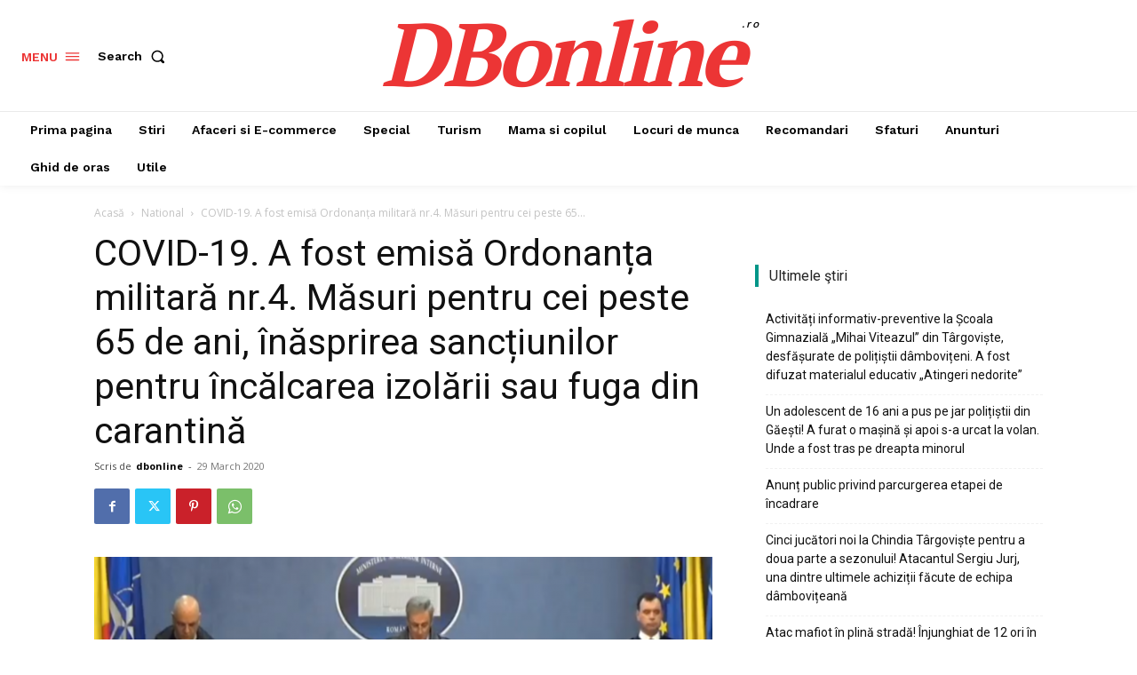

--- FILE ---
content_type: text/html; charset=utf-8
request_url: https://www.google.com/recaptcha/api2/aframe
body_size: 268
content:
<!DOCTYPE HTML><html><head><meta http-equiv="content-type" content="text/html; charset=UTF-8"></head><body><script nonce="DQkzdBSzInaPWwoKurwnWA">/** Anti-fraud and anti-abuse applications only. See google.com/recaptcha */ try{var clients={'sodar':'https://pagead2.googlesyndication.com/pagead/sodar?'};window.addEventListener("message",function(a){try{if(a.source===window.parent){var b=JSON.parse(a.data);var c=clients[b['id']];if(c){var d=document.createElement('img');d.src=c+b['params']+'&rc='+(localStorage.getItem("rc::a")?sessionStorage.getItem("rc::b"):"");window.document.body.appendChild(d);sessionStorage.setItem("rc::e",parseInt(sessionStorage.getItem("rc::e")||0)+1);localStorage.setItem("rc::h",'1768434951248');}}}catch(b){}});window.parent.postMessage("_grecaptcha_ready", "*");}catch(b){}</script></body></html>